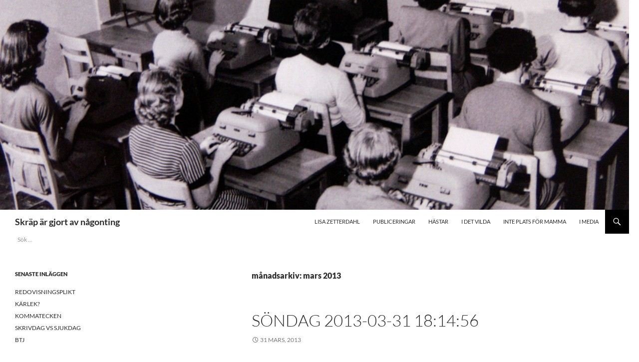

--- FILE ---
content_type: text/html; charset=UTF-8
request_url: https://www.lisazetterdahl.se/2013/03/
body_size: 15174
content:
<!DOCTYPE html>
<html lang="sv-SE">
<head>
	<meta charset="UTF-8">
	<meta name="viewport" content="width=device-width, initial-scale=1.0">
	<title>mars | 2013 | Skräp är gjort av någonting</title>
	<link rel="profile" href="https://gmpg.org/xfn/11">
	<link rel="pingback" href="https://www.lisazetterdahl.se/xmlrpc.php">
	<meta name='robots' content='max-image-preview:large' />
<link rel='dns-prefetch' href='//secure.gravatar.com' />
<link rel='dns-prefetch' href='//stats.wp.com' />
<link rel='dns-prefetch' href='//v0.wordpress.com' />
<link rel="alternate" type="application/rss+xml" title="Skräp är gjort av någonting &raquo; Webbflöde" href="https://www.lisazetterdahl.se/feed/" />
<link rel="alternate" type="application/rss+xml" title="Skräp är gjort av någonting &raquo; Kommentarsflöde" href="https://www.lisazetterdahl.se/comments/feed/" />
<style id='wp-img-auto-sizes-contain-inline-css'>
img:is([sizes=auto i],[sizes^="auto," i]){contain-intrinsic-size:3000px 1500px}
/*# sourceURL=wp-img-auto-sizes-contain-inline-css */
</style>
<link rel='stylesheet' id='twentyfourteen-jetpack-css' href='https://www.lisazetterdahl.se/wp-content/plugins/jetpack/modules/theme-tools/compat/twentyfourteen.css?ver=15.3.1' media='all' />
<style id='wp-emoji-styles-inline-css'>

	img.wp-smiley, img.emoji {
		display: inline !important;
		border: none !important;
		box-shadow: none !important;
		height: 1em !important;
		width: 1em !important;
		margin: 0 0.07em !important;
		vertical-align: -0.1em !important;
		background: none !important;
		padding: 0 !important;
	}
/*# sourceURL=wp-emoji-styles-inline-css */
</style>
<style id='wp-block-library-inline-css'>
:root{--wp-block-synced-color:#7a00df;--wp-block-synced-color--rgb:122,0,223;--wp-bound-block-color:var(--wp-block-synced-color);--wp-editor-canvas-background:#ddd;--wp-admin-theme-color:#007cba;--wp-admin-theme-color--rgb:0,124,186;--wp-admin-theme-color-darker-10:#006ba1;--wp-admin-theme-color-darker-10--rgb:0,107,160.5;--wp-admin-theme-color-darker-20:#005a87;--wp-admin-theme-color-darker-20--rgb:0,90,135;--wp-admin-border-width-focus:2px}@media (min-resolution:192dpi){:root{--wp-admin-border-width-focus:1.5px}}.wp-element-button{cursor:pointer}:root .has-very-light-gray-background-color{background-color:#eee}:root .has-very-dark-gray-background-color{background-color:#313131}:root .has-very-light-gray-color{color:#eee}:root .has-very-dark-gray-color{color:#313131}:root .has-vivid-green-cyan-to-vivid-cyan-blue-gradient-background{background:linear-gradient(135deg,#00d084,#0693e3)}:root .has-purple-crush-gradient-background{background:linear-gradient(135deg,#34e2e4,#4721fb 50%,#ab1dfe)}:root .has-hazy-dawn-gradient-background{background:linear-gradient(135deg,#faaca8,#dad0ec)}:root .has-subdued-olive-gradient-background{background:linear-gradient(135deg,#fafae1,#67a671)}:root .has-atomic-cream-gradient-background{background:linear-gradient(135deg,#fdd79a,#004a59)}:root .has-nightshade-gradient-background{background:linear-gradient(135deg,#330968,#31cdcf)}:root .has-midnight-gradient-background{background:linear-gradient(135deg,#020381,#2874fc)}:root{--wp--preset--font-size--normal:16px;--wp--preset--font-size--huge:42px}.has-regular-font-size{font-size:1em}.has-larger-font-size{font-size:2.625em}.has-normal-font-size{font-size:var(--wp--preset--font-size--normal)}.has-huge-font-size{font-size:var(--wp--preset--font-size--huge)}.has-text-align-center{text-align:center}.has-text-align-left{text-align:left}.has-text-align-right{text-align:right}.has-fit-text{white-space:nowrap!important}#end-resizable-editor-section{display:none}.aligncenter{clear:both}.items-justified-left{justify-content:flex-start}.items-justified-center{justify-content:center}.items-justified-right{justify-content:flex-end}.items-justified-space-between{justify-content:space-between}.screen-reader-text{border:0;clip-path:inset(50%);height:1px;margin:-1px;overflow:hidden;padding:0;position:absolute;width:1px;word-wrap:normal!important}.screen-reader-text:focus{background-color:#ddd;clip-path:none;color:#444;display:block;font-size:1em;height:auto;left:5px;line-height:normal;padding:15px 23px 14px;text-decoration:none;top:5px;width:auto;z-index:100000}html :where(.has-border-color){border-style:solid}html :where([style*=border-top-color]){border-top-style:solid}html :where([style*=border-right-color]){border-right-style:solid}html :where([style*=border-bottom-color]){border-bottom-style:solid}html :where([style*=border-left-color]){border-left-style:solid}html :where([style*=border-width]){border-style:solid}html :where([style*=border-top-width]){border-top-style:solid}html :where([style*=border-right-width]){border-right-style:solid}html :where([style*=border-bottom-width]){border-bottom-style:solid}html :where([style*=border-left-width]){border-left-style:solid}html :where(img[class*=wp-image-]){height:auto;max-width:100%}:where(figure){margin:0 0 1em}html :where(.is-position-sticky){--wp-admin--admin-bar--position-offset:var(--wp-admin--admin-bar--height,0px)}@media screen and (max-width:600px){html :where(.is-position-sticky){--wp-admin--admin-bar--position-offset:0px}}

/*# sourceURL=wp-block-library-inline-css */
</style><style id='global-styles-inline-css'>
:root{--wp--preset--aspect-ratio--square: 1;--wp--preset--aspect-ratio--4-3: 4/3;--wp--preset--aspect-ratio--3-4: 3/4;--wp--preset--aspect-ratio--3-2: 3/2;--wp--preset--aspect-ratio--2-3: 2/3;--wp--preset--aspect-ratio--16-9: 16/9;--wp--preset--aspect-ratio--9-16: 9/16;--wp--preset--color--black: #ffffff;--wp--preset--color--cyan-bluish-gray: #abb8c3;--wp--preset--color--white: #fff;--wp--preset--color--pale-pink: #f78da7;--wp--preset--color--vivid-red: #cf2e2e;--wp--preset--color--luminous-vivid-orange: #ff6900;--wp--preset--color--luminous-vivid-amber: #fcb900;--wp--preset--color--light-green-cyan: #7bdcb5;--wp--preset--color--vivid-green-cyan: #00d084;--wp--preset--color--pale-cyan-blue: #8ed1fc;--wp--preset--color--vivid-cyan-blue: #0693e3;--wp--preset--color--vivid-purple: #9b51e0;--wp--preset--color--green: #000000;--wp--preset--color--dark-gray: #2b2b2b;--wp--preset--color--medium-gray: #767676;--wp--preset--color--light-gray: #f5f5f5;--wp--preset--gradient--vivid-cyan-blue-to-vivid-purple: linear-gradient(135deg,rgb(6,147,227) 0%,rgb(155,81,224) 100%);--wp--preset--gradient--light-green-cyan-to-vivid-green-cyan: linear-gradient(135deg,rgb(122,220,180) 0%,rgb(0,208,130) 100%);--wp--preset--gradient--luminous-vivid-amber-to-luminous-vivid-orange: linear-gradient(135deg,rgb(252,185,0) 0%,rgb(255,105,0) 100%);--wp--preset--gradient--luminous-vivid-orange-to-vivid-red: linear-gradient(135deg,rgb(255,105,0) 0%,rgb(207,46,46) 100%);--wp--preset--gradient--very-light-gray-to-cyan-bluish-gray: linear-gradient(135deg,rgb(238,238,238) 0%,rgb(169,184,195) 100%);--wp--preset--gradient--cool-to-warm-spectrum: linear-gradient(135deg,rgb(74,234,220) 0%,rgb(151,120,209) 20%,rgb(207,42,186) 40%,rgb(238,44,130) 60%,rgb(251,105,98) 80%,rgb(254,248,76) 100%);--wp--preset--gradient--blush-light-purple: linear-gradient(135deg,rgb(255,206,236) 0%,rgb(152,150,240) 100%);--wp--preset--gradient--blush-bordeaux: linear-gradient(135deg,rgb(254,205,165) 0%,rgb(254,45,45) 50%,rgb(107,0,62) 100%);--wp--preset--gradient--luminous-dusk: linear-gradient(135deg,rgb(255,203,112) 0%,rgb(199,81,192) 50%,rgb(65,88,208) 100%);--wp--preset--gradient--pale-ocean: linear-gradient(135deg,rgb(255,245,203) 0%,rgb(182,227,212) 50%,rgb(51,167,181) 100%);--wp--preset--gradient--electric-grass: linear-gradient(135deg,rgb(202,248,128) 0%,rgb(113,206,126) 100%);--wp--preset--gradient--midnight: linear-gradient(135deg,rgb(2,3,129) 0%,rgb(40,116,252) 100%);--wp--preset--font-size--small: 13px;--wp--preset--font-size--medium: 20px;--wp--preset--font-size--large: 36px;--wp--preset--font-size--x-large: 42px;--wp--preset--spacing--20: 0.44rem;--wp--preset--spacing--30: 0.67rem;--wp--preset--spacing--40: 1rem;--wp--preset--spacing--50: 1.5rem;--wp--preset--spacing--60: 2.25rem;--wp--preset--spacing--70: 3.38rem;--wp--preset--spacing--80: 5.06rem;--wp--preset--shadow--natural: 6px 6px 9px rgba(0, 0, 0, 0.2);--wp--preset--shadow--deep: 12px 12px 50px rgba(0, 0, 0, 0.4);--wp--preset--shadow--sharp: 6px 6px 0px rgba(0, 0, 0, 0.2);--wp--preset--shadow--outlined: 6px 6px 0px -3px rgb(255, 255, 255), 6px 6px rgb(0, 0, 0);--wp--preset--shadow--crisp: 6px 6px 0px rgb(0, 0, 0);}:where(.is-layout-flex){gap: 0.5em;}:where(.is-layout-grid){gap: 0.5em;}body .is-layout-flex{display: flex;}.is-layout-flex{flex-wrap: wrap;align-items: center;}.is-layout-flex > :is(*, div){margin: 0;}body .is-layout-grid{display: grid;}.is-layout-grid > :is(*, div){margin: 0;}:where(.wp-block-columns.is-layout-flex){gap: 2em;}:where(.wp-block-columns.is-layout-grid){gap: 2em;}:where(.wp-block-post-template.is-layout-flex){gap: 1.25em;}:where(.wp-block-post-template.is-layout-grid){gap: 1.25em;}.has-black-color{color: var(--wp--preset--color--black) !important;}.has-cyan-bluish-gray-color{color: var(--wp--preset--color--cyan-bluish-gray) !important;}.has-white-color{color: var(--wp--preset--color--white) !important;}.has-pale-pink-color{color: var(--wp--preset--color--pale-pink) !important;}.has-vivid-red-color{color: var(--wp--preset--color--vivid-red) !important;}.has-luminous-vivid-orange-color{color: var(--wp--preset--color--luminous-vivid-orange) !important;}.has-luminous-vivid-amber-color{color: var(--wp--preset--color--luminous-vivid-amber) !important;}.has-light-green-cyan-color{color: var(--wp--preset--color--light-green-cyan) !important;}.has-vivid-green-cyan-color{color: var(--wp--preset--color--vivid-green-cyan) !important;}.has-pale-cyan-blue-color{color: var(--wp--preset--color--pale-cyan-blue) !important;}.has-vivid-cyan-blue-color{color: var(--wp--preset--color--vivid-cyan-blue) !important;}.has-vivid-purple-color{color: var(--wp--preset--color--vivid-purple) !important;}.has-black-background-color{background-color: var(--wp--preset--color--black) !important;}.has-cyan-bluish-gray-background-color{background-color: var(--wp--preset--color--cyan-bluish-gray) !important;}.has-white-background-color{background-color: var(--wp--preset--color--white) !important;}.has-pale-pink-background-color{background-color: var(--wp--preset--color--pale-pink) !important;}.has-vivid-red-background-color{background-color: var(--wp--preset--color--vivid-red) !important;}.has-luminous-vivid-orange-background-color{background-color: var(--wp--preset--color--luminous-vivid-orange) !important;}.has-luminous-vivid-amber-background-color{background-color: var(--wp--preset--color--luminous-vivid-amber) !important;}.has-light-green-cyan-background-color{background-color: var(--wp--preset--color--light-green-cyan) !important;}.has-vivid-green-cyan-background-color{background-color: var(--wp--preset--color--vivid-green-cyan) !important;}.has-pale-cyan-blue-background-color{background-color: var(--wp--preset--color--pale-cyan-blue) !important;}.has-vivid-cyan-blue-background-color{background-color: var(--wp--preset--color--vivid-cyan-blue) !important;}.has-vivid-purple-background-color{background-color: var(--wp--preset--color--vivid-purple) !important;}.has-black-border-color{border-color: var(--wp--preset--color--black) !important;}.has-cyan-bluish-gray-border-color{border-color: var(--wp--preset--color--cyan-bluish-gray) !important;}.has-white-border-color{border-color: var(--wp--preset--color--white) !important;}.has-pale-pink-border-color{border-color: var(--wp--preset--color--pale-pink) !important;}.has-vivid-red-border-color{border-color: var(--wp--preset--color--vivid-red) !important;}.has-luminous-vivid-orange-border-color{border-color: var(--wp--preset--color--luminous-vivid-orange) !important;}.has-luminous-vivid-amber-border-color{border-color: var(--wp--preset--color--luminous-vivid-amber) !important;}.has-light-green-cyan-border-color{border-color: var(--wp--preset--color--light-green-cyan) !important;}.has-vivid-green-cyan-border-color{border-color: var(--wp--preset--color--vivid-green-cyan) !important;}.has-pale-cyan-blue-border-color{border-color: var(--wp--preset--color--pale-cyan-blue) !important;}.has-vivid-cyan-blue-border-color{border-color: var(--wp--preset--color--vivid-cyan-blue) !important;}.has-vivid-purple-border-color{border-color: var(--wp--preset--color--vivid-purple) !important;}.has-vivid-cyan-blue-to-vivid-purple-gradient-background{background: var(--wp--preset--gradient--vivid-cyan-blue-to-vivid-purple) !important;}.has-light-green-cyan-to-vivid-green-cyan-gradient-background{background: var(--wp--preset--gradient--light-green-cyan-to-vivid-green-cyan) !important;}.has-luminous-vivid-amber-to-luminous-vivid-orange-gradient-background{background: var(--wp--preset--gradient--luminous-vivid-amber-to-luminous-vivid-orange) !important;}.has-luminous-vivid-orange-to-vivid-red-gradient-background{background: var(--wp--preset--gradient--luminous-vivid-orange-to-vivid-red) !important;}.has-very-light-gray-to-cyan-bluish-gray-gradient-background{background: var(--wp--preset--gradient--very-light-gray-to-cyan-bluish-gray) !important;}.has-cool-to-warm-spectrum-gradient-background{background: var(--wp--preset--gradient--cool-to-warm-spectrum) !important;}.has-blush-light-purple-gradient-background{background: var(--wp--preset--gradient--blush-light-purple) !important;}.has-blush-bordeaux-gradient-background{background: var(--wp--preset--gradient--blush-bordeaux) !important;}.has-luminous-dusk-gradient-background{background: var(--wp--preset--gradient--luminous-dusk) !important;}.has-pale-ocean-gradient-background{background: var(--wp--preset--gradient--pale-ocean) !important;}.has-electric-grass-gradient-background{background: var(--wp--preset--gradient--electric-grass) !important;}.has-midnight-gradient-background{background: var(--wp--preset--gradient--midnight) !important;}.has-small-font-size{font-size: var(--wp--preset--font-size--small) !important;}.has-medium-font-size{font-size: var(--wp--preset--font-size--medium) !important;}.has-large-font-size{font-size: var(--wp--preset--font-size--large) !important;}.has-x-large-font-size{font-size: var(--wp--preset--font-size--x-large) !important;}
/*# sourceURL=global-styles-inline-css */
</style>

<style id='classic-theme-styles-inline-css'>
/*! This file is auto-generated */
.wp-block-button__link{color:#fff;background-color:#32373c;border-radius:9999px;box-shadow:none;text-decoration:none;padding:calc(.667em + 2px) calc(1.333em + 2px);font-size:1.125em}.wp-block-file__button{background:#32373c;color:#fff;text-decoration:none}
/*# sourceURL=/wp-includes/css/classic-themes.min.css */
</style>
<link rel='stylesheet' id='twentyfourteen-lato-css' href='https://www.lisazetterdahl.se/wp-content/themes/twentyfourteen/fonts/font-lato.css?ver=20230328' media='all' />
<link rel='stylesheet' id='genericons-css' href='https://www.lisazetterdahl.se/wp-content/plugins/jetpack/_inc/genericons/genericons/genericons.css?ver=3.1' media='all' />
<link rel='stylesheet' id='twentyfourteen-style-css' href='https://www.lisazetterdahl.se/wp-content/themes/twentyfourteen/style.css?ver=20251202' media='all' />
<link rel='stylesheet' id='twentyfourteen-block-style-css' href='https://www.lisazetterdahl.se/wp-content/themes/twentyfourteen/css/blocks.css?ver=20250715' media='all' />
<script src="https://www.lisazetterdahl.se/wp-includes/js/jquery/jquery.min.js?ver=3.7.1" id="jquery-core-js"></script>
<script src="https://www.lisazetterdahl.se/wp-includes/js/jquery/jquery-migrate.min.js?ver=3.4.1" id="jquery-migrate-js"></script>
<script src="https://www.lisazetterdahl.se/wp-content/themes/twentyfourteen/js/functions.js?ver=20250729" id="twentyfourteen-script-js" defer data-wp-strategy="defer"></script>
<link rel="https://api.w.org/" href="https://www.lisazetterdahl.se/wp-json/" /><link rel="EditURI" type="application/rsd+xml" title="RSD" href="https://www.lisazetterdahl.se/xmlrpc.php?rsd" />
<meta name="generator" content="WordPress 6.9" />
<style id="fourteen-colors" type="text/css">/* Custom Contrast Color */
		.site:before,
		#secondary,
		.site-header,
		.site-footer,
		.menu-toggle,
		.featured-content,
		.featured-content .entry-header,
		.slider-direction-nav a,
		.ie8 .featured-content,
		.ie8 .site:before {
			background-color: #ffffff;
		}

		.grid .featured-content .entry-header,
		.ie8 .grid .featured-content .entry-header {
			border-color: #ffffff;
		}

		.slider-control-paging a:before {
			background-color: rgba(255,255,255,.33);
		}

		.hentry .mejs-mediaelement,
		.widget .mejs-mediaelement,
 		.hentry .mejs-container .mejs-controls,
 		.widget .mejs-container .mejs-controls {
			background: #ffffff;
		}

		/* Player controls need separation from the contrast background */
		.primary-sidebar .mejs-controls,
		.site-footer .mejs-controls {
			border: 1px solid;
		}
		
			.site-description,
			.secondary-navigation a,
			.widget,
			.widget a,
			.widget-title,
			.widget-title a,
			.widget_calendar caption,
			.site-header a,
			.site-title a,
			.site-title a:hover,
			.menu-toggle:before,
			.site-footer,
			.site-footer a,
			.featured-content a,
			.featured-content .entry-meta,
			.slider-direction-nav a:before,
			.hentry .mejs-container .mejs-controls .mejs-time span,
			.widget .mejs-container .mejs-controls .mejs-time span,
			.hentry .mejs-controls .mejs-button button,
			.widget .mejs-controls .mejs-button button {
				color: #2b2b2b;
			}

			@media screen and (min-width: 783px) {
				.primary-navigation ul ul a {
					color: #fff;
				}
			}

			@media screen and (min-width: 1008px) {
				.secondary-navigation ul ul a,
				.secondary-navigation li:hover > a,
				.secondary-navigation li.focus > a {
					color: #fff;
				}
			}

			.widget_calendar tbody a,
			.site-footer .widget_calendar tbody a,
			.slider-direction-nav a:hover:before {
				color: #fff;
			}

			.slider-control-paging a:before {
				background-color: rgba(0, 0, 0, .33);
			}

			.featured-content {
				background-image: url(http://www.lisazetterdahl.se/wp-content/plugins/fourteen-colors/pattern-dark-inverse.svg);
			}

			.site-navigation li,
			#secondary,
			.secondary-navigation,
			.secondary-navigation li,
			.widget table,
			.widget th,
			.widget td,
			.widget_archive li,
			.widget_categories li,
			.widget_links li,
			.widget_meta li,
			.widget_nav_menu li,
			.widget_pages li,
			.widget_recent_comments li,
			.widget_recent_entries li,
			.widget_text li,
			.widget_categories li ul,
			.widget_nav_menu li ul,
			.widget_pages li ul,
			.widget_text li ul,
			.widget abbr[title] {
				border-color: rgba(0, 0, 0, .2);
			}

			.widget input,
			.widget textarea {
				background-color: rgba(0, 0, 0, .02);
				border-color: rgba(0, 0, 0, .2);
				color: #000;
			}

			.widget input:focus, .widget textarea:focus {
				border-color: rgba(0, 0, 0, 0.4);
			}

			.widget_twentyfourteen_ephemera .entry-meta a {
				color: rgba(0, 0, 0, 0.7);
			}

			.widget_twentyfourteen_ephemera > ol > li {
				border-bottom-color: rgba(0, 0, 0, 0.2);
			}

			#supplementary + .site-info {
				border-top: 1px solid rgba(0, 0, 0, 0.2);
			}

			.hentry .mejs-controls .mejs-time-rail .mejs-time-total,
			.widget .mejs-controls .mejs-time-rail .mejs-time-total,
			.hentry .mejs-controls .mejs-horizontal-volume-slider .mejs-horizontal-volume-total,
			.widget .mejs-controls .mejs-horizontal-volume-slider .mejs-horizontal-volume-total {
				background: rgba(0,0,0,.3);
			}

			.hentry .mejs-controls .mejs-time-rail .mejs-time-loaded,
			.widget .mejs-controls .mejs-time-rail .mejs-time-loaded,
			.hentry .mejs-controls .mejs-horizontal-volume-slider .mejs-horizontal-volume-current,
			.widget .mejs-controls .mejs-horizontal-volume-slider .mejs-horizontal-volume-current {
				background-color: #2b2b2b;
			}

			/* Override the site title color option with an over-qualified selector, as the option is hidden. */
			h1.site-title a {
				color: #2b2b2b;
			}
		
		.menu-toggle:active,
		.menu-toggle:focus,
		.menu-toggle:hover {
			background-color: #ffffff;
		}
		/* Custom accent color. */
		button,
		.button,
		.contributor-posts-link,
		input[type="button"],
		input[type="reset"],
		input[type="submit"],
		.search-toggle,
		.hentry .mejs-controls .mejs-time-rail .mejs-time-current,
		.widget .mejs-controls .mejs-time-rail .mejs-time-current,
		.hentry .mejs-overlay:hover .mejs-overlay-button,
		.widget .mejs-overlay:hover .mejs-overlay-button,
		.widget button,
		.widget .button,
		.widget input[type="button"],
		.widget input[type="reset"],
		.widget input[type="submit"],
		.widget_calendar tbody a,
		.content-sidebar .widget input[type="button"],
		.content-sidebar .widget input[type="reset"],
		.content-sidebar .widget input[type="submit"],
		.slider-control-paging .slider-active:before,
		.slider-control-paging .slider-active:hover:before,
		.slider-direction-nav a:hover,
		.ie8 .primary-navigation ul ul,
		.ie8 .secondary-navigation ul ul,
		.ie8 .primary-navigation li:hover > a,
		.ie8 .primary-navigation li.focus > a,
		.ie8 .secondary-navigation li:hover > a,
		.ie8 .secondary-navigation li.focus > a {
			background-color: #000000;
		}

		.site-navigation a:hover {
			color: #000000;
		}

		::-moz-selection {
			background: #000000;
		}

		::selection {
			background: #000000;
		}

		.paging-navigation .page-numbers.current {
			border-color: #000000;
		}

		@media screen and (min-width: 782px) {
			.primary-navigation li:hover > a,
			.primary-navigation li.focus > a,
			.primary-navigation ul ul {
				background-color: #000000;
			}
		}

		@media screen and (min-width: 1008px) {
			.secondary-navigation li:hover > a,
			.secondary-navigation li.focus > a,
			.secondary-navigation ul ul {
				background-color: #000000;
			}
		}
	
			.contributor-posts-link,
			button,
			.button,
			input[type="button"],
			input[type="reset"],
			input[type="submit"],
			.search-toggle:before,
			.hentry .mejs-overlay:hover .mejs-overlay-button,
			.widget .mejs-overlay:hover .mejs-overlay-button,
			.widget button,
			.widget .button,
			.widget input[type="button"],
			.widget input[type="reset"],
			.widget input[type="submit"],
			.widget_calendar tbody a,
			.widget_calendar tbody a:hover,
			.site-footer .widget_calendar tbody a,
			.content-sidebar .widget input[type="button"],
			.content-sidebar .widget input[type="reset"],
			.content-sidebar .widget input[type="submit"],
			button:hover,
			button:focus,
			.button:hover,
			.button:focus,
			.widget a.button:hover,
			.widget a.button:focus,
			.widget a.button:active,
			.content-sidebar .widget a.button,
			.content-sidebar .widget a.button:hover,
			.content-sidebar .widget a.button:focus,
			.content-sidebar .widget a.button:active,
			.contributor-posts-link:hover,
			.contributor-posts-link:active,
			input[type="button"]:hover,
			input[type="button"]:focus,
			input[type="reset"]:hover,
			input[type="reset"]:focus,
			input[type="submit"]:hover,
			input[type="submit"]:focus,
			.slider-direction-nav a:hover:before {
				color: #fff;
			}

			@media screen and (min-width: 782px) {
				.primary-navigation ul ul a,
				.primary-navigation li:hover > a,
				.primary-navigation li.focus > a,
				.primary-navigation ul ul {
					color: #fff;
				}
			}

			@media screen and (min-width: 1008px) {
				.secondary-navigation ul ul a,
				.secondary-navigation li:hover > a,
				.secondary-navigation li.focus > a,
				.secondary-navigation ul ul {
					color: #fff;
				}
			}
		
		/* Generated variants of custom accent color. */
		a,
		.content-sidebar .widget a {
			color: #000000;
		}

		.contributor-posts-link:hover,
		.button:hover,
		.button:focus,
		.slider-control-paging a:hover:before,
		.search-toggle:hover,
		.search-toggle.active,
		.search-box,
		.widget_calendar tbody a:hover,
		button:hover,
		button:focus,
		input[type="button"]:hover,
		input[type="button"]:focus,
		input[type="reset"]:hover,
		input[type="reset"]:focus,
		input[type="submit"]:hover,
		input[type="submit"]:focus,
		.widget button:hover,
		.widget .button:hover,
		.widget button:focus,
		.widget .button:focus,
		.widget input[type="button"]:hover,
		.widget input[type="button"]:focus,
		.widget input[type="reset"]:hover,
		.widget input[type="reset"]:focus,
		.widget input[type="submit"]:hover,
		.widget input[type="submit"]:focus,
		.content-sidebar .widget input[type="button"]:hover,
		.content-sidebar .widget input[type="button"]:focus,
		.content-sidebar .widget input[type="reset"]:hover,
		.content-sidebar .widget input[type="reset"]:focus,
		.content-sidebar .widget input[type="submit"]:hover,
		.content-sidebar .widget input[type="submit"]:focus,
		.ie8 .primary-navigation ul ul a:hover,
		.ie8 .primary-navigation ul ul li.focus > a,
		.ie8 .secondary-navigation ul ul a:hover,
		.ie8 .secondary-navigation ul ul li.focus > a {
			background-color: #1d1d1d;
		}

		.featured-content a:hover,
		.featured-content .entry-title a:hover,
		.widget a:hover,
		.widget-title a:hover,
		.widget_twentyfourteen_ephemera .entry-meta a:hover,
		.hentry .mejs-controls .mejs-button button:hover,
		.widget .mejs-controls .mejs-button button:hover,
		.site-info a:hover,
		.featured-content a:hover {
			color: #1d1d1d;
		}

		a:active,
		a:hover,
		.entry-title a:hover,
		.entry-meta a:hover,
		.cat-links a:hover,
		.entry-content .edit-link a:hover,
		.post-navigation a:hover,
		.image-navigation a:hover,
		.comment-author a:hover,
		.comment-list .pingback a:hover,
		.comment-list .trackback a:hover,
		.comment-metadata a:hover,
		.comment-reply-title small a:hover,
		.content-sidebar .widget a:hover,
		.content-sidebar .widget .widget-title a:hover,
		.content-sidebar .widget_twentyfourteen_ephemera .entry-meta a:hover {
			color: #1d1d1d;
		}

		.page-links a:hover,
		.paging-navigation a:hover {
			border-color: #1d1d1d;
		}

		.entry-meta .tag-links a:hover:before {
			border-right-color: #1d1d1d;
		}

		.page-links a:hover,
		.entry-meta .tag-links a:hover {
			background-color: #1d1d1d;
		}

		@media screen and (min-width: 782px) {
			.primary-navigation ul ul a:hover,
			.primary-navigation ul ul li.focus > a {
				background-color: #1d1d1d;
			}
		}

		@media screen and (min-width: 1008px) {
			.secondary-navigation ul ul a:hover,
			.secondary-navigation ul ul li.focus > a {
				background-color: #1d1d1d;
			}
		}

		button:active,
		.button:active,
		.contributor-posts-link:active,
		input[type="button"]:active,
		input[type="reset"]:active,
		input[type="submit"]:active,
		.widget input[type="button"]:active,
		.widget input[type="reset"]:active,
		.widget input[type="submit"]:active,
		.content-sidebar .widget input[type="button"]:active,
		.content-sidebar .widget input[type="reset"]:active,
		.content-sidebar .widget input[type="submit"]:active {
			background-color: #313131;
		}

		.site-navigation .current_page_item > a,
		.site-navigation .current_page_ancestor > a,
		.site-navigation .current-menu-item > a,
		.site-navigation .current-menu-ancestor > a {
			color: #313131;
		}
	</style>	<style>img#wpstats{display:none}</style>
		<style id="custom-background-css">
body.custom-background { background-color: #ffffff; }
</style>
	
<!-- Jetpack Open Graph Tags -->
<meta property="og:type" content="website" />
<meta property="og:title" content="mars 2013 &#8211; Skräp är gjort av någonting" />
<meta property="og:site_name" content="Skräp är gjort av någonting" />
<meta property="og:image" content="https://s0.wp.com/i/blank.jpg" />
<meta property="og:image:width" content="200" />
<meta property="og:image:height" content="200" />
<meta property="og:image:alt" content="" />
<meta property="og:locale" content="sv_SE" />

<!-- End Jetpack Open Graph Tags -->
		<style id="wp-custom-css">
			* {
	-webkit-hyphens: none;
	-moz-hyphens: none;
	-ms-hyphens: none;
	hyphens: none;
}		</style>
		
<!-- Styles cached and displayed inline for speed. Generated by http://stylesplugin.com -->
<style type="text/css" id="styles-plugin-css">
.styles .search-toggle,.styles .search-box,.styles .search-toggle.active{background-color:#000}.styles #page{font-size:14px}
</style>
</head>

<body class="archive date custom-background wp-embed-responsive wp-theme-twentyfourteen styles header-image list-view full-width">
<a class="screen-reader-text skip-link" href="#content">
	Hoppa till innehåll</a>
<div id="page" class="hfeed site">
			<div id="site-header">
		<a href="https://www.lisazetterdahl.se/" rel="home" >
			<img src="https://www.lisazetterdahl.se/wp-content/uploads/2014/09/cropped-skriva1.jpg" width="1260" height="420" alt="Skräp är gjort av någonting" srcset="https://www.lisazetterdahl.se/wp-content/uploads/2014/09/cropped-skriva1.jpg 1260w, https://www.lisazetterdahl.se/wp-content/uploads/2014/09/cropped-skriva1-300x100.jpg 300w, https://www.lisazetterdahl.se/wp-content/uploads/2014/09/cropped-skriva1-1024x341.jpg 1024w" sizes="(max-width: 1260px) 100vw, 1260px" decoding="async" fetchpriority="high" />		</a>
	</div>
	
	<header id="masthead" class="site-header">
		<div class="header-main">
							<h1 class="site-title"><a href="https://www.lisazetterdahl.se/" rel="home" >Skräp är gjort av någonting</a></h1>
			
			<div class="search-toggle">
				<a href="#search-container" class="screen-reader-text" aria-expanded="false" aria-controls="search-container">
					Sök				</a>
			</div>

			<nav id="primary-navigation" class="site-navigation primary-navigation">
				<button class="menu-toggle">Primär meny</button>
				<div id="primary-menu" class="nav-menu"><ul>
<li class="page_item page-item-42"><a href="https://www.lisazetterdahl.se/lisa/">LISA ZETTERDAHL</a></li>
<li class="page_item page-item-34"><a href="https://www.lisazetterdahl.se/publiceringar/">PUBLICERINGAR</a></li>
<li class="page_item page-item-11831"><a href="https://www.lisazetterdahl.se/boken/">HÄSTAR</a></li>
<li class="page_item page-item-12499"><a href="https://www.lisazetterdahl.se/i-det-vilda-roman/">I DET VILDA</a></li>
<li class="page_item page-item-13562"><a href="https://www.lisazetterdahl.se/inte-plats-for-mamma/">INTE PLATS FÖR MAMMA</a></li>
<li class="page_item page-item-11895"><a href="https://www.lisazetterdahl.se/i-media/">I MEDIA</a></li>
</ul></div>
			</nav>
		</div>

		<div id="search-container" class="search-box-wrapper hide">
			<div class="search-box">
				<form role="search" method="get" class="search-form" action="https://www.lisazetterdahl.se/">
				<label>
					<span class="screen-reader-text">Sök efter:</span>
					<input type="search" class="search-field" placeholder="Sök …" value="" name="s" />
				</label>
				<input type="submit" class="search-submit" value="Sök" />
			</form>			</div>
		</div>
	</header><!-- #masthead -->

	<div id="main" class="site-main">

	<section id="primary" class="content-area">
		<div id="content" class="site-content" role="main">

			
			<header class="page-header">
				<h1 class="page-title">
					månadsarkiv: mars 2013				</h1>
			</header><!-- .page-header -->

				
<article id="post-8099" class="post-8099 post type-post status-publish format-standard hentry category-okategoriserade">
	
	<header class="entry-header">
		<h1 class="entry-title"><a href="https://www.lisazetterdahl.se/sondag-2013-03-31-181456/" rel="bookmark">söndag 2013-03-31 18:14:56</a></h1>
		<div class="entry-meta">
			<span class="entry-date"><a href="https://www.lisazetterdahl.se/sondag-2013-03-31-181456/" rel="bookmark"><time class="entry-date" datetime="2013-03-31T18:14:56+02:00">31 mars, 2013</time></a></span> <span class="byline"><span class="author vcard"><a class="url fn n" href="https://www.lisazetterdahl.se/author/lisazetterdahl/" rel="author">lisazetterdahl</a></span></span>		</div><!-- .entry-meta -->
	</header><!-- .entry-header -->

		<div class="entry-content">
		<p>lästa böcker på sistone:</p>
<p>anne swärd &#8211; till sista andetaget (en laddad historia och ett laddat språk!)</p>
<p>silvia avallone &#8211; stål (helt enkelt underbar. visst blir jag avundssjuk på att författaren är ett år yngre än mig, och har skrivit detta, som är så mycket bättre än något jag nånsin kommer att skriva. men jag är mycket tacksam över att hon skrivit det. stål handlar om en italiensk arbetarstad, där stålverket är ständigt återkommande i texten. den handlar om två trettonåriga flickor, deras vänskap och deras relationer till familjen (fäderna) och livet. texten är så skarp, så exakt, så filmisk. varje ord sitter rätt. jag läste som hypnotiserad.)</p>
<p>cilla naumann &#8211; springa med åror (handlar om bondflickan monika och sommargästen johanna, om vänskapen och klassklyftorna. romanen rör sig i tiden, från deras barndom, tills de är vuxna och har egna barn, mot slutet som jag fruktar. drabbande! skickligt skriven. efteråt ville jag inte lämna tillbaka den till biblioteket, utan den fick ligga kvar vid sängen tills lånetiden löpte ut.)</p>
<p>tove mörkberg &#8211; barnen (poesidebutant på brombergs, som tidigare varit med i brombergs poesiantologi blå blixt. som titeln säger så handlar det om barnen. det finns fantastiskt fina skildringar och bilder här, som den av kaninen som får selen spänd hårt runt kroppen: &#8221;det är så här det måste vara säger hon / men kaninen / bara andas och hon spänner selen hårdare&#8221;. samtidigt önskar jag att den hade varit längre, att jag hade fått mer! som med det som jag tolkar som ett skolarbete, om jaken, jag hade velat få fler sådana skolarbeten.)</p>
<p>julie otsuka &#8211; vi kom över havet (en kollektivroman, med vi-berättare, om de japanska kvinnor som kom till usa som postorderbrudar på 1920-talet. en mycket fin, gripande och poetisk bok, som är mycket större än sitt lilla format.)</p>
<p>p.d. james &#8211; när döden kom till pemberley (jag har inte läst någon deckare på eeeevigheter. gjorde ett försök för fyra år sedan, när jag började jobba på pocket shop, och min chef tyckte att jag kunde prova en i alla fall. det gjorde jag, och jag blev inte imponerad. nu jobbar jag i bokhandel igen, akademibokhandeln, och det är ju lite frustrerande att jag har noll koll på deckarna. så nu tänkte jag förena nytta med nöje när jag faktiskt blivit ärligt nyfiken på när döden kom till pemberley, då den bygger på jane austens stolthet och fördom. det var länge sen jag senast läste stolthet och fördom, men tycker att jag minns den rätt bra. man kan ju inte förvänta sig att p.d. james ska åstadkomma något i stil och klass med jane austen, då jane austen är jane austen, och då detta ju trots allt är en deckare, en helt annan genre, dessutom skriven i en helt annan tid, som väl torde lämna något spår. men jag blev besviken. jag hade förväntat mig att den skulle vara bättre. den var inte ens särskilt spännande. mest refererande och tjatig. när man har karaktärer och en historia som de flesta bokläsare ändå känner till, om inte annat från filmatiseringar, så är det verkligen nödvändigt att traggla igenom långa presentationer av alla karaktärer, deras släktskap, vem som gift sig med vem, vilka som tycker si och så om varandra, vad som hände i stolthet och fördom? det borde ju vara en bra grund att dra nytta av läsarens tidigare kännedom och bara spinna vidare. men icke. jag minns stolhet och fördom som betydligt mer spännande än detta, som ska vara en spänningsroman.)</p>
	</div><!-- .entry-content -->
	
	</article><!-- #post-8099 -->

<article id="post-8100" class="post-8100 post type-post status-publish format-standard hentry category-okategoriserade">
	
	<header class="entry-header">
		<h1 class="entry-title"><a href="https://www.lisazetterdahl.se/langfredag-2013-03-30-012139/" rel="bookmark">långfredag 2013-03-30 01:21:39</a></h1>
		<div class="entry-meta">
			<span class="entry-date"><a href="https://www.lisazetterdahl.se/langfredag-2013-03-30-012139/" rel="bookmark"><time class="entry-date" datetime="2013-03-30T01:21:39+01:00">30 mars, 2013</time></a></span> <span class="byline"><span class="author vcard"><a class="url fn n" href="https://www.lisazetterdahl.se/author/lisazetterdahl/" rel="author">lisazetterdahl</a></span></span>		</div><!-- .entry-meta -->
	</header><!-- .entry-header -->

		<div class="entry-content">
		<p>ur dagboken:</p>
<p>&#8221;2001-08-15 19:20:30<br />
det är så mycket jag vill säga o skriva men jag orkar inte hittar inte de där perfekta orden som jag letat efter i år nu.&#8221;</p>
	</div><!-- .entry-content -->
	
	</article><!-- #post-8100 -->

<article id="post-8101" class="post-8101 post type-post status-publish format-standard hentry category-okategoriserade">
	
	<header class="entry-header">
		<h1 class="entry-title"><a href="https://www.lisazetterdahl.se/langfredag-2013-03-30-012047/" rel="bookmark">långfredag 2013-03-30 01:20:47</a></h1>
		<div class="entry-meta">
			<span class="entry-date"><a href="https://www.lisazetterdahl.se/langfredag-2013-03-30-012047/" rel="bookmark"><time class="entry-date" datetime="2013-03-30T01:20:47+01:00">30 mars, 2013</time></a></span> <span class="byline"><span class="author vcard"><a class="url fn n" href="https://www.lisazetterdahl.se/author/lisazetterdahl/" rel="author">lisazetterdahl</a></span></span>		</div><!-- .entry-meta -->
	</header><!-- .entry-header -->

		<div class="entry-content">
		<p>ur dagboken:</p>
<p>&#8221;2001-03-25 13:45:54<br />
tänker&#8230;alla dessa minnen de sitter fast så hårt i mig. jag glömmer aldrig. jag vill uppleva allt igen jag vill få tillbaka allt som har hänt. jag vill känna alla känslor igen jag vill gråta alla tårar igen jag vill skratta alla skratt igen jag vill kyssa alla pojkar &#038; flickor igen. allt är så vackert o jag vill bara inte att det ska tillhöra det förflutna. jag vill inte att det ska vara gammalt o glömt. förlorat. jag vill ha det i mej. allt på samma gång. o se ifall jag exploderar eller ifall jag kan leva.&#8221;</p>
	</div><!-- .entry-content -->
	
	</article><!-- #post-8101 -->

<article id="post-8102" class="post-8102 post type-post status-publish format-standard hentry category-okategoriserade">
	
	<header class="entry-header">
		<h1 class="entry-title"><a href="https://www.lisazetterdahl.se/langfredag-2013-03-30-011955/" rel="bookmark">långfredag 2013-03-30 01:19:55</a></h1>
		<div class="entry-meta">
			<span class="entry-date"><a href="https://www.lisazetterdahl.se/langfredag-2013-03-30-011955/" rel="bookmark"><time class="entry-date" datetime="2013-03-30T01:19:55+01:00">30 mars, 2013</time></a></span> <span class="byline"><span class="author vcard"><a class="url fn n" href="https://www.lisazetterdahl.se/author/lisazetterdahl/" rel="author">lisazetterdahl</a></span></span>		</div><!-- .entry-meta -->
	</header><!-- .entry-header -->

		<div class="entry-content">
		<p>grannarna har fest och jag kontrar med field mice och gamla dagböcker tills jag inte längre vet säkert var jag är.</p>
<p><span class="embed-youtube" style="text-align:center; display: block;"><iframe class="youtube-player" width="474" height="267" src="https://www.youtube.com/embed/VHy6ZGSNYMg?version=3&#038;rel=1&#038;showsearch=0&#038;showinfo=1&#038;iv_load_policy=1&#038;fs=1&#038;hl=sv-SE&#038;autohide=2&#038;wmode=transparent" allowfullscreen="true" style="border:0;" sandbox="allow-scripts allow-same-origin allow-popups allow-presentation allow-popups-to-escape-sandbox"></iframe></span></p>
	</div><!-- .entry-content -->
	
	</article><!-- #post-8102 -->

<article id="post-8103" class="post-8103 post type-post status-publish format-standard hentry category-okategoriserade">
	
	<header class="entry-header">
		<h1 class="entry-title"><a href="https://www.lisazetterdahl.se/fredag-2013-03-29-102916/" rel="bookmark">fredag 2013-03-29 10:29:16</a></h1>
		<div class="entry-meta">
			<span class="entry-date"><a href="https://www.lisazetterdahl.se/fredag-2013-03-29-102916/" rel="bookmark"><time class="entry-date" datetime="2013-03-29T10:29:16+01:00">29 mars, 2013</time></a></span> <span class="byline"><span class="author vcard"><a class="url fn n" href="https://www.lisazetterdahl.se/author/lisazetterdahl/" rel="author">lisazetterdahl</a></span></span>		</div><!-- .entry-meta -->
	</header><!-- .entry-header -->

		<div class="entry-content">
		<p>när jag nyser är det mamma som nyser.</p>
	</div><!-- .entry-content -->
	
	</article><!-- #post-8103 -->

<article id="post-8104" class="post-8104 post type-post status-publish format-standard hentry category-okategoriserade">
	
	<header class="entry-header">
		<h1 class="entry-title"><a href="https://www.lisazetterdahl.se/mandag-2013-03-25-210717/" rel="bookmark">måndag 2013-03-25 21:07:17</a></h1>
		<div class="entry-meta">
			<span class="entry-date"><a href="https://www.lisazetterdahl.se/mandag-2013-03-25-210717/" rel="bookmark"><time class="entry-date" datetime="2013-03-25T21:07:17+01:00">25 mars, 2013</time></a></span> <span class="byline"><span class="author vcard"><a class="url fn n" href="https://www.lisazetterdahl.se/author/lisazetterdahl/" rel="author">lisazetterdahl</a></span></span>		</div><!-- .entry-meta -->
	</header><!-- .entry-header -->

		<div class="entry-content">
		<p>helt jäkla underbart! se &#8221;hunderby&#8221;! vet inte om jag nånsin skrattat så åt någon dialog tidigare.</p>
<p>http://www.svtplay.se/video/982314/del-1-av-8</p>
	</div><!-- .entry-content -->
	
	</article><!-- #post-8104 -->

<article id="post-8105" class="post-8105 post type-post status-publish format-standard hentry category-okategoriserade">
	
	<header class="entry-header">
		<h1 class="entry-title"><a href="https://www.lisazetterdahl.se/lordag-2013-03-23-095741/" rel="bookmark">lördag 2013-03-23 09:57:41</a></h1>
		<div class="entry-meta">
			<span class="entry-date"><a href="https://www.lisazetterdahl.se/lordag-2013-03-23-095741/" rel="bookmark"><time class="entry-date" datetime="2013-03-23T09:57:41+01:00">23 mars, 2013</time></a></span> <span class="byline"><span class="author vcard"><a class="url fn n" href="https://www.lisazetterdahl.se/author/lisazetterdahl/" rel="author">lisazetterdahl</a></span></span>		</div><!-- .entry-meta -->
	</header><!-- .entry-header -->

		<div class="entry-content">
		<p>jag drömde att jag hittade min kanin mynta, som jag hade när jag var barn/tonåring, i min kånken-rygga. hon hade varit med mig på jobbet hela dagen, och jag förfärades över att jag glömt ge henne mat och vatten, och att jag slängt så vårdslöst med ryggsäcken på vägen till jobbet. så kom jag på att jag inte mindes när jag stoppat ner henne i ryggsäcken. hur länge hade hon suttit där i egentligen? kanske var det i flera år? säkert hade hon kissat på mina grejer där i. på väg hem från jobbet stannade jag på en blommande äng och klappade vilda kaniner med långa, flygiga och lockiga pälsar, jag tänkte på mynta som satt kvar i ryggsäcken, men tänkte att hon gott kunde sitta där lite till.</p>
	</div><!-- .entry-content -->
	
	</article><!-- #post-8105 -->

<article id="post-8106" class="post-8106 post type-post status-publish format-standard hentry category-okategoriserade">
	
	<header class="entry-header">
		<h1 class="entry-title"><a href="https://www.lisazetterdahl.se/onsdag-2013-03-13-211508/" rel="bookmark">onsdag 2013-03-13 21:15:08</a></h1>
		<div class="entry-meta">
			<span class="entry-date"><a href="https://www.lisazetterdahl.se/onsdag-2013-03-13-211508/" rel="bookmark"><time class="entry-date" datetime="2013-03-13T21:15:08+01:00">13 mars, 2013</time></a></span> <span class="byline"><span class="author vcard"><a class="url fn n" href="https://www.lisazetterdahl.se/author/lisazetterdahl/" rel="author">lisazetterdahl</a></span></span>		</div><!-- .entry-meta -->
	</header><!-- .entry-header -->

		<div class="entry-content">
		<p>för övrigt är det konstigt hur många gånger jag under mina tonår klottrat &#8221;henrik&#8221; på skolböcker, toaletter, busshållplatser. henrik berggren var den enda som förstod mig, tyckte jag. sen blev jag tillsammans med en henrik. det var som om jag tränade.</p>
	</div><!-- .entry-content -->
	
	</article><!-- #post-8106 -->

<article id="post-8107" class="post-8107 post type-post status-publish format-standard hentry category-okategoriserade">
	
	<header class="entry-header">
		<h1 class="entry-title"><a href="https://www.lisazetterdahl.se/onsdag-2013-03-13-204306/" rel="bookmark">onsdag 2013-03-13 20:43:06</a></h1>
		<div class="entry-meta">
			<span class="entry-date"><a href="https://www.lisazetterdahl.se/onsdag-2013-03-13-204306/" rel="bookmark"><time class="entry-date" datetime="2013-03-13T20:43:06+01:00">13 mars, 2013</time></a></span> <span class="byline"><span class="author vcard"><a class="url fn n" href="https://www.lisazetterdahl.se/author/lisazetterdahl/" rel="author">lisazetterdahl</a></span></span>		</div><!-- .entry-meta -->
	</header><!-- .entry-header -->

		<div class="entry-content">
		<p>i dream my days away råkade bli tillfälligt arbetsnamn på ett litet poesiprojekt som jag påbörjat som paus från romanskrivandet. det utgår från drömmar jag haft, mest om mamma. när jag skulle döpa dokumentet dök i dream my days away upp, jag kunde se väggen i mitt tonårsrum framför mig, där jag klistrat upp stora svarta bokstäver som stavade fram i dream my days away. jag lyssnar aldrig på broder daniel längre. det som en gång var min ryggrad, när jag var tonåring. men jag har kvar skivorna. nu plockar jag fram broder daniel forever och klickar fram till låt nummer nio. mitt lilla poesiprojekt kommer inte att få behålla sin titel, men det känns ändå passande att det kan få heta det en liten stund. som för att smitta av sig lite. som för att förbinda två tider. poesiprojektet handlar om drömmar. och vad är skrivande om inte drömmande? jag tänker på hur jag satt på golvet i mitt tonårsrum och klickade fram till låt nummer nio. jag känner musiken vibrera. jag grät och jag gråter. då drömde jag mig bort. nu drömmer jag mig tillbaka. då fanns mamma i samma hus, och vi grälade jämt, jag stängde dörren och slog på broder daniel forever. nu skulle jag göra vad som helst för att få komma hem, för att få sitta med ryggen mot väggen i mitt tonårsrum, för att få höra mamma koka kvällsteet i köket under mig, och till slut skulle jag öppna dörren och gå ner. men det enda jag kan göra är att höja volymen.</p>
<p><iframe title="dream my days away Broder Daniel" width="474" height="356" src="https://www.youtube.com/embed/kk9xg8Z0qeM?feature=oembed" frameborder="0" allow="accelerometer; autoplay; clipboard-write; encrypted-media; gyroscope; picture-in-picture; web-share" referrerpolicy="strict-origin-when-cross-origin" allowfullscreen></iframe></p>
	</div><!-- .entry-content -->
	
	</article><!-- #post-8107 -->

<article id="post-8108" class="post-8108 post type-post status-publish format-standard hentry category-okategoriserade">
	
	<header class="entry-header">
		<h1 class="entry-title"><a href="https://www.lisazetterdahl.se/mandag-2013-03-11-202239/" rel="bookmark">måndag 2013-03-11 20:22:39</a></h1>
		<div class="entry-meta">
			<span class="entry-date"><a href="https://www.lisazetterdahl.se/mandag-2013-03-11-202239/" rel="bookmark"><time class="entry-date" datetime="2013-03-11T20:22:39+01:00">11 mars, 2013</time></a></span> <span class="byline"><span class="author vcard"><a class="url fn n" href="https://www.lisazetterdahl.se/author/lisazetterdahl/" rel="author">lisazetterdahl</a></span></span>		</div><!-- .entry-meta -->
	</header><!-- .entry-header -->

		<div class="entry-content">
		<p>den där tomheten efter en fruktansvärt bra bok. det har gått tre timmar sedan sista sidan och det känns bara som att jag måste börja läsa något nytt, nu direkt, för att stå ut. ni andra måste börja läsa silvia avallones roman stål, nu direkt, så att jag vet att den inte är ensam.</p>
	</div><!-- .entry-content -->
	
	</article><!-- #post-8108 -->
		<nav class="navigation paging-navigation">
		<h1 class="screen-reader-text">
			Inläggsnavigering		</h1>
		<div class="pagination loop-pagination">
			<span aria-current="page" class="page-numbers current">1</span>
<a class="page-numbers" href="https://www.lisazetterdahl.se/2013/03/page/2/">2</a>
<a class="next page-numbers" href="https://www.lisazetterdahl.se/2013/03/page/2/">Nästa &rarr;</a>		</div><!-- .pagination -->
	</nav><!-- .navigation -->
					</div><!-- #content -->
	</section><!-- #primary -->

<div id="secondary">
	
	
		<div id="primary-sidebar" class="primary-sidebar widget-area" role="complementary">
		<aside id="search-2" class="widget widget_search"><form role="search" method="get" class="search-form" action="https://www.lisazetterdahl.se/">
				<label>
					<span class="screen-reader-text">Sök efter:</span>
					<input type="search" class="search-field" placeholder="Sök …" value="" name="s" />
				</label>
				<input type="submit" class="search-submit" value="Sök" />
			</form></aside>
		<aside id="recent-posts-2" class="widget widget_recent_entries">
		<h1 class="widget-title">Senaste inläggen</h1><nav aria-label="Senaste inläggen">
		<ul>
											<li>
					<a href="https://www.lisazetterdahl.se/redovisningsplikt-46/">REDOVISNINGSPLIKT</a>
									</li>
											<li>
					<a href="https://www.lisazetterdahl.se/karlek-2/">KÄRLEK?</a>
									</li>
											<li>
					<a href="https://www.lisazetterdahl.se/kommatecken/">KOMMATECKEN</a>
									</li>
											<li>
					<a href="https://www.lisazetterdahl.se/skrivdag-vs-sjukdag/">SKRIVDAG VS SJUKDAG</a>
									</li>
											<li>
					<a href="https://www.lisazetterdahl.se/btj/">BTJ</a>
									</li>
					</ul>

		</nav></aside><aside id="archives-2" class="widget widget_archive"><h1 class="widget-title">Arkiv</h1><nav aria-label="Arkiv">
			<ul>
					<li><a href='https://www.lisazetterdahl.se/2025/12/'>december 2025</a></li>
	<li><a href='https://www.lisazetterdahl.se/2025/11/'>november 2025</a></li>
	<li><a href='https://www.lisazetterdahl.se/2025/10/'>oktober 2025</a></li>
	<li><a href='https://www.lisazetterdahl.se/2025/09/'>september 2025</a></li>
	<li><a href='https://www.lisazetterdahl.se/2025/08/'>augusti 2025</a></li>
	<li><a href='https://www.lisazetterdahl.se/2025/07/'>juli 2025</a></li>
	<li><a href='https://www.lisazetterdahl.se/2025/06/'>juni 2025</a></li>
	<li><a href='https://www.lisazetterdahl.se/2025/05/'>maj 2025</a></li>
	<li><a href='https://www.lisazetterdahl.se/2025/04/'>april 2025</a></li>
	<li><a href='https://www.lisazetterdahl.se/2025/03/'>mars 2025</a></li>
	<li><a href='https://www.lisazetterdahl.se/2025/02/'>februari 2025</a></li>
	<li><a href='https://www.lisazetterdahl.se/2025/01/'>januari 2025</a></li>
	<li><a href='https://www.lisazetterdahl.se/2024/12/'>december 2024</a></li>
	<li><a href='https://www.lisazetterdahl.se/2024/11/'>november 2024</a></li>
	<li><a href='https://www.lisazetterdahl.se/2024/10/'>oktober 2024</a></li>
	<li><a href='https://www.lisazetterdahl.se/2024/09/'>september 2024</a></li>
	<li><a href='https://www.lisazetterdahl.se/2024/08/'>augusti 2024</a></li>
	<li><a href='https://www.lisazetterdahl.se/2024/07/'>juli 2024</a></li>
	<li><a href='https://www.lisazetterdahl.se/2024/06/'>juni 2024</a></li>
	<li><a href='https://www.lisazetterdahl.se/2024/05/'>maj 2024</a></li>
	<li><a href='https://www.lisazetterdahl.se/2024/04/'>april 2024</a></li>
	<li><a href='https://www.lisazetterdahl.se/2024/03/'>mars 2024</a></li>
	<li><a href='https://www.lisazetterdahl.se/2024/02/'>februari 2024</a></li>
	<li><a href='https://www.lisazetterdahl.se/2024/01/'>januari 2024</a></li>
	<li><a href='https://www.lisazetterdahl.se/2023/12/'>december 2023</a></li>
	<li><a href='https://www.lisazetterdahl.se/2023/11/'>november 2023</a></li>
	<li><a href='https://www.lisazetterdahl.se/2023/10/'>oktober 2023</a></li>
	<li><a href='https://www.lisazetterdahl.se/2023/09/'>september 2023</a></li>
	<li><a href='https://www.lisazetterdahl.se/2023/08/'>augusti 2023</a></li>
	<li><a href='https://www.lisazetterdahl.se/2023/07/'>juli 2023</a></li>
	<li><a href='https://www.lisazetterdahl.se/2023/06/'>juni 2023</a></li>
	<li><a href='https://www.lisazetterdahl.se/2023/05/'>maj 2023</a></li>
	<li><a href='https://www.lisazetterdahl.se/2023/04/'>april 2023</a></li>
	<li><a href='https://www.lisazetterdahl.se/2023/03/'>mars 2023</a></li>
	<li><a href='https://www.lisazetterdahl.se/2023/02/'>februari 2023</a></li>
	<li><a href='https://www.lisazetterdahl.se/2023/01/'>januari 2023</a></li>
	<li><a href='https://www.lisazetterdahl.se/2022/12/'>december 2022</a></li>
	<li><a href='https://www.lisazetterdahl.se/2022/11/'>november 2022</a></li>
	<li><a href='https://www.lisazetterdahl.se/2022/10/'>oktober 2022</a></li>
	<li><a href='https://www.lisazetterdahl.se/2022/09/'>september 2022</a></li>
	<li><a href='https://www.lisazetterdahl.se/2022/08/'>augusti 2022</a></li>
	<li><a href='https://www.lisazetterdahl.se/2022/07/'>juli 2022</a></li>
	<li><a href='https://www.lisazetterdahl.se/2022/06/'>juni 2022</a></li>
	<li><a href='https://www.lisazetterdahl.se/2022/05/'>maj 2022</a></li>
	<li><a href='https://www.lisazetterdahl.se/2022/04/'>april 2022</a></li>
	<li><a href='https://www.lisazetterdahl.se/2022/03/'>mars 2022</a></li>
	<li><a href='https://www.lisazetterdahl.se/2022/02/'>februari 2022</a></li>
	<li><a href='https://www.lisazetterdahl.se/2022/01/'>januari 2022</a></li>
	<li><a href='https://www.lisazetterdahl.se/2021/12/'>december 2021</a></li>
	<li><a href='https://www.lisazetterdahl.se/2021/11/'>november 2021</a></li>
	<li><a href='https://www.lisazetterdahl.se/2021/10/'>oktober 2021</a></li>
	<li><a href='https://www.lisazetterdahl.se/2021/09/'>september 2021</a></li>
	<li><a href='https://www.lisazetterdahl.se/2021/08/'>augusti 2021</a></li>
	<li><a href='https://www.lisazetterdahl.se/2021/07/'>juli 2021</a></li>
	<li><a href='https://www.lisazetterdahl.se/2021/06/'>juni 2021</a></li>
	<li><a href='https://www.lisazetterdahl.se/2021/05/'>maj 2021</a></li>
	<li><a href='https://www.lisazetterdahl.se/2021/04/'>april 2021</a></li>
	<li><a href='https://www.lisazetterdahl.se/2021/03/'>mars 2021</a></li>
	<li><a href='https://www.lisazetterdahl.se/2021/02/'>februari 2021</a></li>
	<li><a href='https://www.lisazetterdahl.se/2021/01/'>januari 2021</a></li>
	<li><a href='https://www.lisazetterdahl.se/2020/12/'>december 2020</a></li>
	<li><a href='https://www.lisazetterdahl.se/2020/11/'>november 2020</a></li>
	<li><a href='https://www.lisazetterdahl.se/2020/10/'>oktober 2020</a></li>
	<li><a href='https://www.lisazetterdahl.se/2020/09/'>september 2020</a></li>
	<li><a href='https://www.lisazetterdahl.se/2020/08/'>augusti 2020</a></li>
	<li><a href='https://www.lisazetterdahl.se/2020/07/'>juli 2020</a></li>
	<li><a href='https://www.lisazetterdahl.se/2020/06/'>juni 2020</a></li>
	<li><a href='https://www.lisazetterdahl.se/2020/05/'>maj 2020</a></li>
	<li><a href='https://www.lisazetterdahl.se/2020/04/'>april 2020</a></li>
	<li><a href='https://www.lisazetterdahl.se/2020/03/'>mars 2020</a></li>
	<li><a href='https://www.lisazetterdahl.se/2020/02/'>februari 2020</a></li>
	<li><a href='https://www.lisazetterdahl.se/2020/01/'>januari 2020</a></li>
	<li><a href='https://www.lisazetterdahl.se/2019/12/'>december 2019</a></li>
	<li><a href='https://www.lisazetterdahl.se/2019/11/'>november 2019</a></li>
	<li><a href='https://www.lisazetterdahl.se/2019/10/'>oktober 2019</a></li>
	<li><a href='https://www.lisazetterdahl.se/2019/09/'>september 2019</a></li>
	<li><a href='https://www.lisazetterdahl.se/2019/08/'>augusti 2019</a></li>
	<li><a href='https://www.lisazetterdahl.se/2019/07/'>juli 2019</a></li>
	<li><a href='https://www.lisazetterdahl.se/2019/06/'>juni 2019</a></li>
	<li><a href='https://www.lisazetterdahl.se/2019/05/'>maj 2019</a></li>
	<li><a href='https://www.lisazetterdahl.se/2019/04/'>april 2019</a></li>
	<li><a href='https://www.lisazetterdahl.se/2019/03/'>mars 2019</a></li>
	<li><a href='https://www.lisazetterdahl.se/2019/02/'>februari 2019</a></li>
	<li><a href='https://www.lisazetterdahl.se/2019/01/'>januari 2019</a></li>
	<li><a href='https://www.lisazetterdahl.se/2018/12/'>december 2018</a></li>
	<li><a href='https://www.lisazetterdahl.se/2018/11/'>november 2018</a></li>
	<li><a href='https://www.lisazetterdahl.se/2018/10/'>oktober 2018</a></li>
	<li><a href='https://www.lisazetterdahl.se/2018/09/'>september 2018</a></li>
	<li><a href='https://www.lisazetterdahl.se/2018/08/'>augusti 2018</a></li>
	<li><a href='https://www.lisazetterdahl.se/2018/07/'>juli 2018</a></li>
	<li><a href='https://www.lisazetterdahl.se/2018/06/'>juni 2018</a></li>
	<li><a href='https://www.lisazetterdahl.se/2018/05/'>maj 2018</a></li>
	<li><a href='https://www.lisazetterdahl.se/2018/04/'>april 2018</a></li>
	<li><a href='https://www.lisazetterdahl.se/2018/03/'>mars 2018</a></li>
	<li><a href='https://www.lisazetterdahl.se/2018/02/'>februari 2018</a></li>
	<li><a href='https://www.lisazetterdahl.se/2018/01/'>januari 2018</a></li>
	<li><a href='https://www.lisazetterdahl.se/2017/12/'>december 2017</a></li>
	<li><a href='https://www.lisazetterdahl.se/2017/11/'>november 2017</a></li>
	<li><a href='https://www.lisazetterdahl.se/2017/10/'>oktober 2017</a></li>
	<li><a href='https://www.lisazetterdahl.se/2017/09/'>september 2017</a></li>
	<li><a href='https://www.lisazetterdahl.se/2017/08/'>augusti 2017</a></li>
	<li><a href='https://www.lisazetterdahl.se/2017/07/'>juli 2017</a></li>
	<li><a href='https://www.lisazetterdahl.se/2017/06/'>juni 2017</a></li>
	<li><a href='https://www.lisazetterdahl.se/2017/05/'>maj 2017</a></li>
	<li><a href='https://www.lisazetterdahl.se/2017/04/'>april 2017</a></li>
	<li><a href='https://www.lisazetterdahl.se/2017/03/'>mars 2017</a></li>
	<li><a href='https://www.lisazetterdahl.se/2017/02/'>februari 2017</a></li>
	<li><a href='https://www.lisazetterdahl.se/2017/01/'>januari 2017</a></li>
	<li><a href='https://www.lisazetterdahl.se/2016/12/'>december 2016</a></li>
	<li><a href='https://www.lisazetterdahl.se/2016/11/'>november 2016</a></li>
	<li><a href='https://www.lisazetterdahl.se/2016/10/'>oktober 2016</a></li>
	<li><a href='https://www.lisazetterdahl.se/2016/09/'>september 2016</a></li>
	<li><a href='https://www.lisazetterdahl.se/2016/08/'>augusti 2016</a></li>
	<li><a href='https://www.lisazetterdahl.se/2016/07/'>juli 2016</a></li>
	<li><a href='https://www.lisazetterdahl.se/2016/06/'>juni 2016</a></li>
	<li><a href='https://www.lisazetterdahl.se/2016/05/'>maj 2016</a></li>
	<li><a href='https://www.lisazetterdahl.se/2016/04/'>april 2016</a></li>
	<li><a href='https://www.lisazetterdahl.se/2016/03/'>mars 2016</a></li>
	<li><a href='https://www.lisazetterdahl.se/2016/02/'>februari 2016</a></li>
	<li><a href='https://www.lisazetterdahl.se/2016/01/'>januari 2016</a></li>
	<li><a href='https://www.lisazetterdahl.se/2015/12/'>december 2015</a></li>
	<li><a href='https://www.lisazetterdahl.se/2015/11/'>november 2015</a></li>
	<li><a href='https://www.lisazetterdahl.se/2015/10/'>oktober 2015</a></li>
	<li><a href='https://www.lisazetterdahl.se/2015/09/'>september 2015</a></li>
	<li><a href='https://www.lisazetterdahl.se/2015/08/'>augusti 2015</a></li>
	<li><a href='https://www.lisazetterdahl.se/2015/07/'>juli 2015</a></li>
	<li><a href='https://www.lisazetterdahl.se/2015/06/'>juni 2015</a></li>
	<li><a href='https://www.lisazetterdahl.se/2015/05/'>maj 2015</a></li>
	<li><a href='https://www.lisazetterdahl.se/2015/04/'>april 2015</a></li>
	<li><a href='https://www.lisazetterdahl.se/2015/03/'>mars 2015</a></li>
	<li><a href='https://www.lisazetterdahl.se/2015/02/'>februari 2015</a></li>
	<li><a href='https://www.lisazetterdahl.se/2015/01/'>januari 2015</a></li>
	<li><a href='https://www.lisazetterdahl.se/2014/12/'>december 2014</a></li>
	<li><a href='https://www.lisazetterdahl.se/2014/11/'>november 2014</a></li>
	<li><a href='https://www.lisazetterdahl.se/2014/10/'>oktober 2014</a></li>
	<li><a href='https://www.lisazetterdahl.se/2014/09/'>september 2014</a></li>
	<li><a href='https://www.lisazetterdahl.se/2014/08/'>augusti 2014</a></li>
	<li><a href='https://www.lisazetterdahl.se/2014/07/'>juli 2014</a></li>
	<li><a href='https://www.lisazetterdahl.se/2014/06/'>juni 2014</a></li>
	<li><a href='https://www.lisazetterdahl.se/2014/05/'>maj 2014</a></li>
	<li><a href='https://www.lisazetterdahl.se/2014/04/'>april 2014</a></li>
	<li><a href='https://www.lisazetterdahl.se/2014/03/'>mars 2014</a></li>
	<li><a href='https://www.lisazetterdahl.se/2014/02/'>februari 2014</a></li>
	<li><a href='https://www.lisazetterdahl.se/2014/01/'>januari 2014</a></li>
	<li><a href='https://www.lisazetterdahl.se/2013/12/'>december 2013</a></li>
	<li><a href='https://www.lisazetterdahl.se/2013/11/'>november 2013</a></li>
	<li><a href='https://www.lisazetterdahl.se/2013/10/'>oktober 2013</a></li>
	<li><a href='https://www.lisazetterdahl.se/2013/09/'>september 2013</a></li>
	<li><a href='https://www.lisazetterdahl.se/2013/08/'>augusti 2013</a></li>
	<li><a href='https://www.lisazetterdahl.se/2013/07/'>juli 2013</a></li>
	<li><a href='https://www.lisazetterdahl.se/2013/06/'>juni 2013</a></li>
	<li><a href='https://www.lisazetterdahl.se/2013/05/'>maj 2013</a></li>
	<li><a href='https://www.lisazetterdahl.se/2013/04/'>april 2013</a></li>
	<li><a href='https://www.lisazetterdahl.se/2013/03/' aria-current="page">mars 2013</a></li>
	<li><a href='https://www.lisazetterdahl.se/2013/02/'>februari 2013</a></li>
	<li><a href='https://www.lisazetterdahl.se/2013/01/'>januari 2013</a></li>
	<li><a href='https://www.lisazetterdahl.se/2012/12/'>december 2012</a></li>
	<li><a href='https://www.lisazetterdahl.se/2012/11/'>november 2012</a></li>
	<li><a href='https://www.lisazetterdahl.se/2012/10/'>oktober 2012</a></li>
	<li><a href='https://www.lisazetterdahl.se/2012/09/'>september 2012</a></li>
	<li><a href='https://www.lisazetterdahl.se/2012/08/'>augusti 2012</a></li>
	<li><a href='https://www.lisazetterdahl.se/2012/07/'>juli 2012</a></li>
	<li><a href='https://www.lisazetterdahl.se/2012/06/'>juni 2012</a></li>
	<li><a href='https://www.lisazetterdahl.se/2012/05/'>maj 2012</a></li>
	<li><a href='https://www.lisazetterdahl.se/2012/04/'>april 2012</a></li>
	<li><a href='https://www.lisazetterdahl.se/2012/03/'>mars 2012</a></li>
	<li><a href='https://www.lisazetterdahl.se/2012/02/'>februari 2012</a></li>
	<li><a href='https://www.lisazetterdahl.se/2012/01/'>januari 2012</a></li>
	<li><a href='https://www.lisazetterdahl.se/2011/12/'>december 2011</a></li>
	<li><a href='https://www.lisazetterdahl.se/2011/11/'>november 2011</a></li>
	<li><a href='https://www.lisazetterdahl.se/2011/10/'>oktober 2011</a></li>
	<li><a href='https://www.lisazetterdahl.se/2011/09/'>september 2011</a></li>
	<li><a href='https://www.lisazetterdahl.se/2011/08/'>augusti 2011</a></li>
	<li><a href='https://www.lisazetterdahl.se/2011/07/'>juli 2011</a></li>
	<li><a href='https://www.lisazetterdahl.se/2011/06/'>juni 2011</a></li>
	<li><a href='https://www.lisazetterdahl.se/2011/05/'>maj 2011</a></li>
	<li><a href='https://www.lisazetterdahl.se/2011/04/'>april 2011</a></li>
	<li><a href='https://www.lisazetterdahl.se/2011/03/'>mars 2011</a></li>
	<li><a href='https://www.lisazetterdahl.se/2011/02/'>februari 2011</a></li>
	<li><a href='https://www.lisazetterdahl.se/2011/01/'>januari 2011</a></li>
	<li><a href='https://www.lisazetterdahl.se/2010/12/'>december 2010</a></li>
	<li><a href='https://www.lisazetterdahl.se/2010/11/'>november 2010</a></li>
	<li><a href='https://www.lisazetterdahl.se/2010/10/'>oktober 2010</a></li>
	<li><a href='https://www.lisazetterdahl.se/2010/09/'>september 2010</a></li>
	<li><a href='https://www.lisazetterdahl.se/2010/08/'>augusti 2010</a></li>
	<li><a href='https://www.lisazetterdahl.se/2010/07/'>juli 2010</a></li>
	<li><a href='https://www.lisazetterdahl.se/2010/06/'>juni 2010</a></li>
	<li><a href='https://www.lisazetterdahl.se/2010/05/'>maj 2010</a></li>
	<li><a href='https://www.lisazetterdahl.se/2010/04/'>april 2010</a></li>
	<li><a href='https://www.lisazetterdahl.se/2010/03/'>mars 2010</a></li>
	<li><a href='https://www.lisazetterdahl.se/2010/02/'>februari 2010</a></li>
	<li><a href='https://www.lisazetterdahl.se/2010/01/'>januari 2010</a></li>
	<li><a href='https://www.lisazetterdahl.se/2009/12/'>december 2009</a></li>
	<li><a href='https://www.lisazetterdahl.se/2009/11/'>november 2009</a></li>
	<li><a href='https://www.lisazetterdahl.se/2009/10/'>oktober 2009</a></li>
	<li><a href='https://www.lisazetterdahl.se/2009/09/'>september 2009</a></li>
	<li><a href='https://www.lisazetterdahl.se/2009/08/'>augusti 2009</a></li>
	<li><a href='https://www.lisazetterdahl.se/2009/07/'>juli 2009</a></li>
	<li><a href='https://www.lisazetterdahl.se/2009/06/'>juni 2009</a></li>
	<li><a href='https://www.lisazetterdahl.se/2009/05/'>maj 2009</a></li>
	<li><a href='https://www.lisazetterdahl.se/2009/04/'>april 2009</a></li>
	<li><a href='https://www.lisazetterdahl.se/2009/03/'>mars 2009</a></li>
	<li><a href='https://www.lisazetterdahl.se/2009/02/'>februari 2009</a></li>
	<li><a href='https://www.lisazetterdahl.se/2009/01/'>januari 2009</a></li>
	<li><a href='https://www.lisazetterdahl.se/2008/12/'>december 2008</a></li>
	<li><a href='https://www.lisazetterdahl.se/2008/11/'>november 2008</a></li>
	<li><a href='https://www.lisazetterdahl.se/2008/10/'>oktober 2008</a></li>
	<li><a href='https://www.lisazetterdahl.se/2008/09/'>september 2008</a></li>
	<li><a href='https://www.lisazetterdahl.se/2008/08/'>augusti 2008</a></li>
	<li><a href='https://www.lisazetterdahl.se/2008/07/'>juli 2008</a></li>
	<li><a href='https://www.lisazetterdahl.se/2008/06/'>juni 2008</a></li>
	<li><a href='https://www.lisazetterdahl.se/2008/05/'>maj 2008</a></li>
	<li><a href='https://www.lisazetterdahl.se/2008/04/'>april 2008</a></li>
	<li><a href='https://www.lisazetterdahl.se/2008/03/'>mars 2008</a></li>
	<li><a href='https://www.lisazetterdahl.se/2008/02/'>februari 2008</a></li>
	<li><a href='https://www.lisazetterdahl.se/2008/01/'>januari 2008</a></li>
	<li><a href='https://www.lisazetterdahl.se/2007/12/'>december 2007</a></li>
	<li><a href='https://www.lisazetterdahl.se/2007/11/'>november 2007</a></li>
	<li><a href='https://www.lisazetterdahl.se/2007/10/'>oktober 2007</a></li>
	<li><a href='https://www.lisazetterdahl.se/2007/09/'>september 2007</a></li>
	<li><a href='https://www.lisazetterdahl.se/2007/08/'>augusti 2007</a></li>
	<li><a href='https://www.lisazetterdahl.se/2007/07/'>juli 2007</a></li>
	<li><a href='https://www.lisazetterdahl.se/2007/06/'>juni 2007</a></li>
	<li><a href='https://www.lisazetterdahl.se/2007/05/'>maj 2007</a></li>
	<li><a href='https://www.lisazetterdahl.se/2007/04/'>april 2007</a></li>
	<li><a href='https://www.lisazetterdahl.se/2007/03/'>mars 2007</a></li>
	<li><a href='https://www.lisazetterdahl.se/2007/02/'>februari 2007</a></li>
	<li><a href='https://www.lisazetterdahl.se/2007/01/'>januari 2007</a></li>
	<li><a href='https://www.lisazetterdahl.se/2006/12/'>december 2006</a></li>
	<li><a href='https://www.lisazetterdahl.se/2006/11/'>november 2006</a></li>
	<li><a href='https://www.lisazetterdahl.se/2006/10/'>oktober 2006</a></li>
	<li><a href='https://www.lisazetterdahl.se/2006/09/'>september 2006</a></li>
	<li><a href='https://www.lisazetterdahl.se/2006/08/'>augusti 2006</a></li>
	<li><a href='https://www.lisazetterdahl.se/2006/07/'>juli 2006</a></li>
	<li><a href='https://www.lisazetterdahl.se/2006/06/'>juni 2006</a></li>
	<li><a href='https://www.lisazetterdahl.se/2006/05/'>maj 2006</a></li>
	<li><a href='https://www.lisazetterdahl.se/2006/04/'>april 2006</a></li>
	<li><a href='https://www.lisazetterdahl.se/2006/03/'>mars 2006</a></li>
	<li><a href='https://www.lisazetterdahl.se/2006/02/'>februari 2006</a></li>
	<li><a href='https://www.lisazetterdahl.se/2006/01/'>januari 2006</a></li>
	<li><a href='https://www.lisazetterdahl.se/2005/12/'>december 2005</a></li>
	<li><a href='https://www.lisazetterdahl.se/2005/11/'>november 2005</a></li>
	<li><a href='https://www.lisazetterdahl.se/2005/10/'>oktober 2005</a></li>
	<li><a href='https://www.lisazetterdahl.se/2005/09/'>september 2005</a></li>
	<li><a href='https://www.lisazetterdahl.se/2005/08/'>augusti 2005</a></li>
	<li><a href='https://www.lisazetterdahl.se/2005/07/'>juli 2005</a></li>
	<li><a href='https://www.lisazetterdahl.se/2005/06/'>juni 2005</a></li>
	<li><a href='https://www.lisazetterdahl.se/2005/05/'>maj 2005</a></li>
	<li><a href='https://www.lisazetterdahl.se/2005/04/'>april 2005</a></li>
	<li><a href='https://www.lisazetterdahl.se/2005/03/'>mars 2005</a></li>
	<li><a href='https://www.lisazetterdahl.se/2005/02/'>februari 2005</a></li>
	<li><a href='https://www.lisazetterdahl.se/2005/01/'>januari 2005</a></li>
	<li><a href='https://www.lisazetterdahl.se/2004/12/'>december 2004</a></li>
	<li><a href='https://www.lisazetterdahl.se/2004/11/'>november 2004</a></li>
	<li><a href='https://www.lisazetterdahl.se/2004/10/'>oktober 2004</a></li>
	<li><a href='https://www.lisazetterdahl.se/2004/09/'>september 2004</a></li>
	<li><a href='https://www.lisazetterdahl.se/2004/08/'>augusti 2004</a></li>
	<li><a href='https://www.lisazetterdahl.se/2004/07/'>juli 2004</a></li>
	<li><a href='https://www.lisazetterdahl.se/2004/06/'>juni 2004</a></li>
	<li><a href='https://www.lisazetterdahl.se/2004/05/'>maj 2004</a></li>
	<li><a href='https://www.lisazetterdahl.se/2004/04/'>april 2004</a></li>
	<li><a href='https://www.lisazetterdahl.se/2004/03/'>mars 2004</a></li>
	<li><a href='https://www.lisazetterdahl.se/2004/02/'>februari 2004</a></li>
	<li><a href='https://www.lisazetterdahl.se/2004/01/'>januari 2004</a></li>
	<li><a href='https://www.lisazetterdahl.se/2003/12/'>december 2003</a></li>
	<li><a href='https://www.lisazetterdahl.se/2003/11/'>november 2003</a></li>
	<li><a href='https://www.lisazetterdahl.se/2003/10/'>oktober 2003</a></li>
	<li><a href='https://www.lisazetterdahl.se/2003/09/'>september 2003</a></li>
	<li><a href='https://www.lisazetterdahl.se/2003/08/'>augusti 2003</a></li>
	<li><a href='https://www.lisazetterdahl.se/2003/07/'>juli 2003</a></li>
	<li><a href='https://www.lisazetterdahl.se/2003/06/'>juni 2003</a></li>
	<li><a href='https://www.lisazetterdahl.se/2003/05/'>maj 2003</a></li>
	<li><a href='https://www.lisazetterdahl.se/2003/04/'>april 2003</a></li>
	<li><a href='https://www.lisazetterdahl.se/2003/03/'>mars 2003</a></li>
	<li><a href='https://www.lisazetterdahl.se/2003/02/'>februari 2003</a></li>
	<li><a href='https://www.lisazetterdahl.se/2003/01/'>januari 2003</a></li>
	<li><a href='https://www.lisazetterdahl.se/2002/12/'>december 2002</a></li>
	<li><a href='https://www.lisazetterdahl.se/2002/11/'>november 2002</a></li>
	<li><a href='https://www.lisazetterdahl.se/2002/10/'>oktober 2002</a></li>
	<li><a href='https://www.lisazetterdahl.se/2002/09/'>september 2002</a></li>
	<li><a href='https://www.lisazetterdahl.se/2002/08/'>augusti 2002</a></li>
	<li><a href='https://www.lisazetterdahl.se/2002/07/'>juli 2002</a></li>
	<li><a href='https://www.lisazetterdahl.se/2002/06/'>juni 2002</a></li>
	<li><a href='https://www.lisazetterdahl.se/2002/05/'>maj 2002</a></li>
	<li><a href='https://www.lisazetterdahl.se/2002/04/'>april 2002</a></li>
	<li><a href='https://www.lisazetterdahl.se/2002/03/'>mars 2002</a></li>
	<li><a href='https://www.lisazetterdahl.se/2002/02/'>februari 2002</a></li>
	<li><a href='https://www.lisazetterdahl.se/2002/01/'>januari 2002</a></li>
	<li><a href='https://www.lisazetterdahl.se/2001/12/'>december 2001</a></li>
	<li><a href='https://www.lisazetterdahl.se/2001/11/'>november 2001</a></li>
	<li><a href='https://www.lisazetterdahl.se/2001/10/'>oktober 2001</a></li>
	<li><a href='https://www.lisazetterdahl.se/2001/09/'>september 2001</a></li>
	<li><a href='https://www.lisazetterdahl.se/2001/08/'>augusti 2001</a></li>
	<li><a href='https://www.lisazetterdahl.se/2001/07/'>juli 2001</a></li>
	<li><a href='https://www.lisazetterdahl.se/2001/06/'>juni 2001</a></li>
	<li><a href='https://www.lisazetterdahl.se/2001/05/'>maj 2001</a></li>
	<li><a href='https://www.lisazetterdahl.se/2001/04/'>april 2001</a></li>
	<li><a href='https://www.lisazetterdahl.se/2001/03/'>mars 2001</a></li>
	<li><a href='https://www.lisazetterdahl.se/2001/02/'>februari 2001</a></li>
	<li><a href='https://www.lisazetterdahl.se/2001/01/'>januari 2001</a></li>
			</ul>

			</nav></aside>	</div><!-- #primary-sidebar -->
	</div><!-- #secondary -->

		</div><!-- #main -->

		<footer id="colophon" class="site-footer">

			
			<div class="site-info">
												<a href="https://sv.wordpress.org/" class="imprint">
					Drivs med WordPress				</a>
			</div><!-- .site-info -->
		</footer><!-- #colophon -->
	</div><!-- #page -->

	<script type="speculationrules">
{"prefetch":[{"source":"document","where":{"and":[{"href_matches":"/*"},{"not":{"href_matches":["/wp-*.php","/wp-admin/*","/wp-content/uploads/*","/wp-content/*","/wp-content/plugins/*","/wp-content/themes/twentyfourteen/*","/*\\?(.+)"]}},{"not":{"selector_matches":"a[rel~=\"nofollow\"]"}},{"not":{"selector_matches":".no-prefetch, .no-prefetch a"}}]},"eagerness":"conservative"}]}
</script>
<script id="jetpack-stats-js-before">
_stq = window._stq || [];
_stq.push([ "view", JSON.parse("{\"v\":\"ext\",\"blog\":\"75116434\",\"post\":\"0\",\"tz\":\"1\",\"srv\":\"www.lisazetterdahl.se\",\"arch_date\":\"2013\\\/03\",\"arch_results\":\"10\",\"j\":\"1:15.3.1\"}") ]);
_stq.push([ "clickTrackerInit", "75116434", "0" ]);
//# sourceURL=jetpack-stats-js-before
</script>
<script src="https://stats.wp.com/e-202551.js" id="jetpack-stats-js" defer data-wp-strategy="defer"></script>
<script id="wp-emoji-settings" type="application/json">
{"baseUrl":"https://s.w.org/images/core/emoji/17.0.2/72x72/","ext":".png","svgUrl":"https://s.w.org/images/core/emoji/17.0.2/svg/","svgExt":".svg","source":{"concatemoji":"https://www.lisazetterdahl.se/wp-includes/js/wp-emoji-release.min.js?ver=6.9"}}
</script>
<script type="module">
/*! This file is auto-generated */
const a=JSON.parse(document.getElementById("wp-emoji-settings").textContent),o=(window._wpemojiSettings=a,"wpEmojiSettingsSupports"),s=["flag","emoji"];function i(e){try{var t={supportTests:e,timestamp:(new Date).valueOf()};sessionStorage.setItem(o,JSON.stringify(t))}catch(e){}}function c(e,t,n){e.clearRect(0,0,e.canvas.width,e.canvas.height),e.fillText(t,0,0);t=new Uint32Array(e.getImageData(0,0,e.canvas.width,e.canvas.height).data);e.clearRect(0,0,e.canvas.width,e.canvas.height),e.fillText(n,0,0);const a=new Uint32Array(e.getImageData(0,0,e.canvas.width,e.canvas.height).data);return t.every((e,t)=>e===a[t])}function p(e,t){e.clearRect(0,0,e.canvas.width,e.canvas.height),e.fillText(t,0,0);var n=e.getImageData(16,16,1,1);for(let e=0;e<n.data.length;e++)if(0!==n.data[e])return!1;return!0}function u(e,t,n,a){switch(t){case"flag":return n(e,"\ud83c\udff3\ufe0f\u200d\u26a7\ufe0f","\ud83c\udff3\ufe0f\u200b\u26a7\ufe0f")?!1:!n(e,"\ud83c\udde8\ud83c\uddf6","\ud83c\udde8\u200b\ud83c\uddf6")&&!n(e,"\ud83c\udff4\udb40\udc67\udb40\udc62\udb40\udc65\udb40\udc6e\udb40\udc67\udb40\udc7f","\ud83c\udff4\u200b\udb40\udc67\u200b\udb40\udc62\u200b\udb40\udc65\u200b\udb40\udc6e\u200b\udb40\udc67\u200b\udb40\udc7f");case"emoji":return!a(e,"\ud83e\u1fac8")}return!1}function f(e,t,n,a){let r;const o=(r="undefined"!=typeof WorkerGlobalScope&&self instanceof WorkerGlobalScope?new OffscreenCanvas(300,150):document.createElement("canvas")).getContext("2d",{willReadFrequently:!0}),s=(o.textBaseline="top",o.font="600 32px Arial",{});return e.forEach(e=>{s[e]=t(o,e,n,a)}),s}function r(e){var t=document.createElement("script");t.src=e,t.defer=!0,document.head.appendChild(t)}a.supports={everything:!0,everythingExceptFlag:!0},new Promise(t=>{let n=function(){try{var e=JSON.parse(sessionStorage.getItem(o));if("object"==typeof e&&"number"==typeof e.timestamp&&(new Date).valueOf()<e.timestamp+604800&&"object"==typeof e.supportTests)return e.supportTests}catch(e){}return null}();if(!n){if("undefined"!=typeof Worker&&"undefined"!=typeof OffscreenCanvas&&"undefined"!=typeof URL&&URL.createObjectURL&&"undefined"!=typeof Blob)try{var e="postMessage("+f.toString()+"("+[JSON.stringify(s),u.toString(),c.toString(),p.toString()].join(",")+"));",a=new Blob([e],{type:"text/javascript"});const r=new Worker(URL.createObjectURL(a),{name:"wpTestEmojiSupports"});return void(r.onmessage=e=>{i(n=e.data),r.terminate(),t(n)})}catch(e){}i(n=f(s,u,c,p))}t(n)}).then(e=>{for(const n in e)a.supports[n]=e[n],a.supports.everything=a.supports.everything&&a.supports[n],"flag"!==n&&(a.supports.everythingExceptFlag=a.supports.everythingExceptFlag&&a.supports[n]);var t;a.supports.everythingExceptFlag=a.supports.everythingExceptFlag&&!a.supports.flag,a.supports.everything||((t=a.source||{}).concatemoji?r(t.concatemoji):t.wpemoji&&t.twemoji&&(r(t.twemoji),r(t.wpemoji)))});
//# sourceURL=https://www.lisazetterdahl.se/wp-includes/js/wp-emoji-loader.min.js
</script>
</body>
</html>
